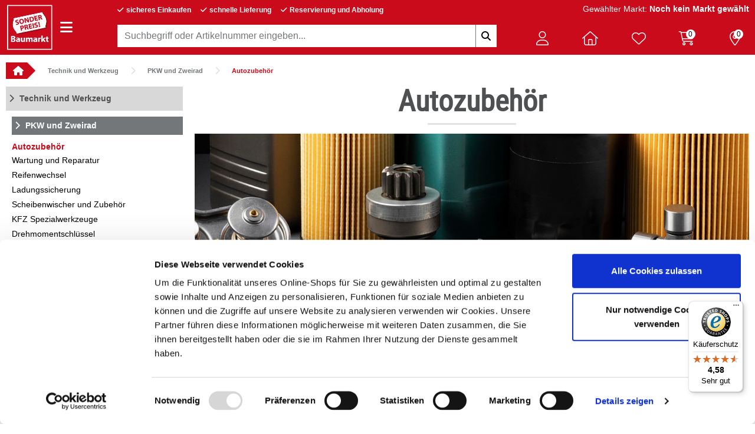

--- FILE ---
content_type: text/css
request_url: https://www.sonderpreis-baumarkt.de/on/demandware.static/-/Sites-spb_sf/de_DE/v1768999844297/eigene-css/hotspot.css
body_size: 350
content:
/* Generated by less 3.11.1 */
.hotspot-wrapper {
  position: relative;
}
.hotspot-wrapper .hotspot-img {
  position: relative;
}
.hotspot-wrapper .hotspot-img a {
  position: absolute;
  top: 0;
  bottom: 0;
  left: 0;
  right: 0;
  z-index: 2;
  display: block;
  height: 100%;
  width: 100%;
}
.hotspot-wrapper .hotspot-img img {
  position: relative;
  width: 100%;
  height: auto;
  z-index: 1;
}
.hotspot-wrapper .hotspot-point-wrapper {
  position: absolute;
}
.hotspot-wrapper .hotspot-point-wrapper .hotspot-point-link {
  background: rgba(201, 11, 28, 0.8);
  width: 30px;
  height: 30px;
  border: 1px solid #fff;
  display: block;
  border-radius: 100%;
  position: relative;
  z-index: 3;
}
.hotspot-wrapper .hotspot-point-wrapper .hotspot-point-link .hotspot-point {
  background: #fff;
  width: 10px;
  height: 10px;
  border-radius: 100%;
  display: block;
  margin: 9px;
}
.hotspot-wrapper .hotspot-point-wrapper .hotspot-point-link.black {
  background: rgba(0, 0, 0, 0.3);
  border: 1px solid #2d2d2b;
}
.hotspot-wrapper .hotspot-point-wrapper .hotspot-point-link.black .hotspot-point {
  background: #2d2d2b;
}
.hotspot-wrapper .hotspot-point-wrapper .hotspot-point-content {
  display: none;
  position: absolute;
  background: #ffffff;
  width: auto;
  min-width: 200px;
  border-radius: 5px;
  padding: 10px 20px;
  transition: all 0.2s ease-in-out 0.2s;
  opacity: 0;
  z-index: 4;
}
.hotspot-wrapper .hotspot-point-wrapper .hotspot-point-content .hover-text p {
  font-size: 100%;
  font-weight: normal;
  text-align: center;
}
.hotspot-wrapper .hotspot-point-wrapper .hotspot-point-content .hover-text p.h3 {
  padding-bottom: 10px;
  text-transform: uppercase;
  font-weight: bold;
  font-size: 120%;
}
.hotspot-wrapper .hotspot-point-wrapper .hotspot-point-content .hover-text p.preis {
  color: #c90b1c;
  padding-top: 10px;
  font-weight: bold;
  font-family: 'Roboto', Arial, "sans-serif";
  font-size: 150%;
}
.hotspot-wrapper .hotspot-point-wrapper .hotspot-point-content .hover-text p.preis sup {
  top: -5px;
}
.hotspot-wrapper .hotspot-point-wrapper:hover .hotspot-point-link,
.hotspot-wrapper .hotspot-point-wrapper:focus .hotspot-point-link {
  width: 30px;
  height: 30px;
  border-width: 3px;
}
.hotspot-wrapper .hotspot-point-wrapper:hover .hotspot-point-link .hotspot-point,
.hotspot-wrapper .hotspot-point-wrapper:focus .hotspot-point-link .hotspot-point {
  width: 7px;
  height: 7px;
  margin: 9px;
}
.hotspot-wrapper .hotspot-point-wrapper:hover .hotspot-point-content,
.hotspot-wrapper .hotspot-point-wrapper:focus .hotspot-point-content {
  display: block;
  transition: all 0.2s ease-in-out 0.2s;
  animation-name: imageVisibility;
  animation-duration: 1s;
  opacity: 1;
}
.hotspot-wrapper a {
  text-decoration: none;
}


--- FILE ---
content_type: text/css
request_url: https://www.sonderpreis-baumarkt.de/on/demandware.static/Sites-SPB-DE-Site/-/de_DE/v1768999844297/css/search.css
body_size: 3170
content:
.noUi-target,.noUi-target *{-webkit-touch-callout:none;-webkit-tap-highlight-color:rgba(0, 0, 0, 0);-webkit-user-select:none;-ms-touch-action:none;touch-action:none;-ms-user-select:none;-moz-user-select:none;user-select:none;-webkit-box-sizing:border-box;box-sizing:border-box}.noUi-target{position:relative}.noUi-base,.noUi-connects{width:100%;height:100%;position:relative;z-index:1}.noUi-connects{overflow:hidden;z-index:0}.noUi-connect,.noUi-origin{will-change:transform;position:absolute;z-index:1;top:0;right:0;height:100%;width:100%;-ms-transform-origin:0 0;-webkit-transform-origin:0 0;-webkit-transform-style:preserve-3d;transform-origin:0 0;-webkit-transform-style:flat;transform-style:flat}.noUi-txt-dir-rtl.noUi-horizontal .noUi-origin{left:0;right:auto}.noUi-vertical .noUi-origin{top:-100%;width:0}.noUi-horizontal .noUi-origin{height:0}.noUi-handle{-webkit-backface-visibility:hidden;backface-visibility:hidden;position:absolute}.noUi-touch-area{height:100%;width:100%}.noUi-state-tap .noUi-connect,.noUi-state-tap .noUi-origin{-webkit-transition:transform .3s;-webkit-transition:-webkit-transform .3s;transition:-webkit-transform .3s;transition:transform .3s;transition:transform .3s, -webkit-transform .3s}.noUi-state-drag *{cursor:inherit !important}.noUi-horizontal{height:18px}.noUi-horizontal .noUi-handle{width:34px;height:28px;right:-17px;top:-6px}.noUi-vertical{width:18px}.noUi-vertical .noUi-handle{width:28px;height:34px;right:-6px;bottom:-17px}.noUi-txt-dir-rtl.noUi-horizontal .noUi-handle{left:-17px;right:auto}.noUi-target{background:#fafafa;border-radius:4px;border:1px solid #d3d3d3;-webkit-box-shadow:inset 0 1px 1px #f0f0f0,0 3px 6px -5px #bbb;box-shadow:inset 0 1px 1px #f0f0f0,0 3px 6px -5px #bbb}.noUi-connects{border-radius:3px}.noUi-connect{background:#3fb8af}.noUi-draggable{cursor:ew-resize}.noUi-vertical .noUi-draggable{cursor:ns-resize}.noUi-handle{border:1px solid #d9d9d9;border-radius:3px;background:#fff;cursor:default;-webkit-box-shadow:inset 0 0 1px #fff,inset 0 1px 7px #ebebeb,0 3px 6px -3px #bbb;box-shadow:inset 0 0 1px #fff,inset 0 1px 7px #ebebeb,0 3px 6px -3px #bbb}.noUi-active{-webkit-box-shadow:inset 0 0 1px #fff,inset 0 1px 7px #ddd,0 3px 6px -3px #bbb;box-shadow:inset 0 0 1px #fff,inset 0 1px 7px #ddd,0 3px 6px -3px #bbb}.noUi-handle:before,.noUi-handle:after{content:"";display:block;position:absolute;height:14px;width:1px;background:#e8e7e6;left:14px;top:6px}.noUi-handle:after{left:17px}.noUi-vertical .noUi-handle:before,.noUi-vertical .noUi-handle:after{width:14px;height:1px;left:6px;top:14px}.noUi-vertical .noUi-handle:after{top:17px}[disabled] .noUi-connect{background:#b8b8b8}[disabled].noUi-target,[disabled].noUi-handle,[disabled] .noUi-handle{cursor:not-allowed}.noUi-pips,.noUi-pips *{-webkit-box-sizing:border-box;box-sizing:border-box}.noUi-pips{position:absolute;color:#999}.noUi-value{position:absolute;white-space:nowrap;text-align:center}.noUi-value-sub{color:#ccc;font-size:10px}.noUi-marker{position:absolute;background:#ccc}.noUi-marker-sub{background:#aaa}.noUi-marker-large{background:#aaa}.noUi-pips-horizontal{padding:10px 0;height:80px;top:100%;left:0;width:100%}.noUi-value-horizontal{-webkit-transform:translate(-50%, 50%);transform:translate(-50%, 50%)}.noUi-rtl .noUi-value-horizontal{-webkit-transform:translate(50%, 50%);transform:translate(50%, 50%)}.noUi-marker-horizontal.noUi-marker{margin-left:-1px;width:2px;height:5px}.noUi-marker-horizontal.noUi-marker-sub{height:10px}.noUi-marker-horizontal.noUi-marker-large{height:15px}.noUi-pips-vertical{padding:0 10px;height:100%;top:0;left:100%}.noUi-value-vertical{-webkit-transform:translate(0, -50%);transform:translate(0, -50%);padding-left:25px}.noUi-rtl .noUi-value-vertical{-webkit-transform:translate(0, 50%);transform:translate(0, 50%)}.noUi-marker-vertical.noUi-marker{width:5px;height:2px;margin-top:-1px}.noUi-marker-vertical.noUi-marker-sub{width:10px}.noUi-marker-vertical.noUi-marker-large{width:15px}.noUi-tooltip{display:block;position:absolute;border:1px solid #d9d9d9;border-radius:3px;background:#fff;color:#000;padding:5px;text-align:center;white-space:nowrap}.noUi-horizontal .noUi-tooltip{-webkit-transform:translate(-50%, 0);transform:translate(-50%, 0);left:50%;bottom:120%}.noUi-vertical .noUi-tooltip{-webkit-transform:translate(0, -50%);transform:translate(0, -50%);top:50%;right:120%}.noUi-horizontal .noUi-origin>.noUi-tooltip{-webkit-transform:translate(50%, 0);transform:translate(50%, 0);left:auto;bottom:10px}.noUi-vertical .noUi-origin>.noUi-tooltip{-webkit-transform:translate(0, -18px);transform:translate(0, -18px);top:auto;right:28px}.price-slider-label{padding-top:1rem;color:#4e5052;font-weight:600;text-align:center}.price-slider-container{padding:1rem 1.85rem .625rem}.price-slider-container .noUi-connect{background:#ca0a1c}.search-results .category-headline{text-align:center;color:#4e5052;display:block;width:auto;position:relative;margin:0 auto;padding-bottom:15px;margin-bottom:15px;line-height:100%;font-weight:bold;font-size:3.125rem;font-family:"Roboto Condensed",sans-serif}@media(max-width: 991.98px){.search-results .category-headline{font-size:2.188rem}}.search-results .category-headline::after{position:absolute;content:"";bottom:0;left:0;right:0;z-index:2;background:#e2e2e2;height:.188rem;display:block;margin:0 auto;line-height:1.75rem;width:9.375rem}.search-results .category-banner{font-size:.875rem}.search-results .category-banner p{margin:0}.search-results .category-banner a:hover{text-decoration:none}.search-results .category-banner .hotspot-wrapper{padding:0 0 .875rem}.search-results .category-tile{position:relative;display:-webkit-box;display:-ms-flexbox;display:flex;-webkit-box-orient:vertical;-webkit-box-direction:normal;-ms-flex-direction:column;flex-direction:column;height:23.75rem;padding:.625rem;margin:.625rem 0;border:.125rem solid #fff;border-radius:.188rem;-webkit-box-shadow:0 0 .313rem rgba(0,0,0,.3);box-shadow:0 0 .313rem rgba(0,0,0,.3)}.search-results .category-tile__image{height:11.25rem;display:-webkit-box;display:-ms-flexbox;display:flex;-webkit-box-align:center;-ms-flex-align:center;align-items:center;-webkit-box-pack:center;-ms-flex-pack:center;justify-content:center;margin-bottom:.625rem}.search-results .category-tile__image img{width:auto;height:100%;max-width:100%}.search-results .category-tile__text{font-size:.875rem;color:#4e5052}.search-results .category-tile__headline{display:-webkit-inline-box;display:-ms-inline-flexbox;display:inline-flex;margin-bottom:.75rem;font-size:1rem;font-weight:bold;color:#000}.search-results .category-tile__headline:hover{text-decoration:none}.search-results .category-tile__subcategories{display:-webkit-box;display:-ms-flexbox;display:flex;-webkit-box-orient:vertical;-webkit-box-direction:normal;-ms-flex-direction:column;flex-direction:column}.search-results .category-tile__link{display:-webkit-inline-box;display:-ms-inline-flexbox;display:inline-flex;border-top:1px solid #f2f2f2;color:#4e5052;-webkit-transition:all .2s ease-in-out .2s;transition:all .2s ease-in-out .2s}.search-results .category-tile__link:hover{padding-left:.5rem;font-weight:bold;color:#ca0a1c;background-color:#f2f2f2;text-decoration:none}.search-results .category-tile__btn-more{width:5.625rem;position:relative;display:-webkit-inline-box;display:-ms-inline-flexbox;display:inline-flex;-webkit-box-align:center;-ms-flex-align:center;align-items:center;-webkit-box-pack:justify;-ms-flex-pack:justify;justify-content:space-between;margin-left:auto;font-weight:bold;-webkit-transition:all .2s ease-in-out .2s;transition:all .2s ease-in-out .2s;border-radius:.188rem}.search-results .category-tile__btn-more i{font-size:1rem}.search-results .category-list-item{position:relative;width:100%;display:-webkit-inline-box;display:-ms-inline-flexbox;display:inline-flex;-webkit-box-align:center;-ms-flex-align:center;align-items:center;padding:.313rem;border:.125rem solid #f2f2f2;border-radius:.188rem;font-size:.875rem;font-weight:bold}.search-results .category-list-item:hover,.search-results .category-list-item:active{text-decoration:none;color:#c90b1c}.search-results .category-list-item:not(.collapsed) i{-webkit-transform:rotate(90deg);transform:rotate(90deg)}.search-results .category-list-item__image{display:inline-block;width:1.875rem;height:auto;margin-right:1rem}.search-results .category-list-item i{margin:0 .2rem 0 auto;font-size:1.25rem;color:#c90b1c;-webkit-transition:.2s ease-in-out;transition:.2s ease-in-out}.search-results .subcategory-container{padding:1.25rem;border:.125rem solid #f2f2f2;border-top:0}.search-results .subcategory-container .subcategory-list{padding:.875rem;margin:0;list-style:none}.search-results .subcategory-container .category-list-headline{text-decoration:underline;font-weight:bold}.search-results .subcategory-container .subcategory-list-item{display:block;padding:.625rem;border-bottom:2px dotted #f2f2f2;font-size:.875rem;font-weight:bold}.search-results .subcategory-container .subcategory-list-item:hover,.search-results .subcategory-container .subcategory-list-item:active{text-decoration:none;color:#c90b1c}.search-results aside{overflow:hidden}.search-results .refinement-bar{overflow:auto;display:block}.search-results .refinement-bar ul{padding-left:0}@media(max-width: 991.98px){.search-results .refinement-bar{position:fixed;left:0;top:0;width:50%;min-width:18rem;height:100%;z-index:200;background:#f5f5f8;-webkit-transition:.5s cubic-bezier(0, 1, 0.5, 1);transition:.5s cubic-bezier(0, 1, 0.5, 1);-webkit-transform:translateX(-101%);transform:translateX(-101%)}.search-results .refinement-bar.show{display:block;-webkit-transform:translateX(0%);transform:translateX(0%)}}.search-results .header-bar{display:-webkit-box;display:-ms-flexbox;display:flex;-webkit-box-pack:justify;-ms-flex-pack:justify;justify-content:space-between;-webkit-box-align:center;-ms-flex-align:center;align-items:center;color:#fff;padding:.625rem;background-color:#737779;font-size:.875rem}.search-results .refinements{padding:.625rem;border:1px solid #e2e2e2;margin-bottom:1rem;border-radius:.188rem;background:#f5f5f8;font-size:.875rem}.search-results .refinements .filter-collapse-btn{display:-webkit-box;display:-ms-flexbox;display:flex;-webkit-box-align:center;-ms-flex-align:center;align-items:center;width:100%;background-image:-webkit-gradient(linear, left top, left bottom, from(#f52c3f), to(#c90b1c));background-image:linear-gradient(to bottom, #f52c3f 0%, #c90b1c 100%);color:#fff;font-weight:bold}.search-results .refinements .filter-collapse-btn.collapsed{color:#000;background:#e2e2e2;background-image:none}.search-results .refinements .filter-collapse-btn .fa-chevron-up{margin-left:auto}.search-results .refinements .filter-collapse-btn.collapsed .fa-chevron-up{-webkit-transform:rotate(180deg);transform:rotate(180deg)}@media(min-width: 992px){.search-results .refinements .refinements-accordion{margin-top:1rem}}.search-results .refinements .secondary-refinements-accordion{margin-top:1rem}@media(min-width: 992px){.search-results .refinements .secondary-refinements-accordion{max-height:35rem;overflow-y:hidden}}.search-results .refinements .secondary-refinements-accordion.show{overflow-y:auto}.search-results .refinements .refinement-container{border:1px solid #e2e2e2;margin-bottom:.625rem;border-radius:.188rem;background-color:#fff}.search-results .refinements .refinement-container.refinement-maker-products .refinement-header{display:none}.search-results .refinements .refinement-container:hover,.search-results .refinements .refinement-container.active{border-color:#ca0a1c}.search-results .refinements .refinement-container:hover .refinement-title,.search-results .refinements .refinement-container.active .refinement-title{color:#ca0a1c}.search-results .refinements .refinement-title{display:-webkit-box;display:-ms-flexbox;display:flex;-webkit-box-align:center;-ms-flex-align:center;align-items:center;-webkit-box-pack:justify;-ms-flex-pack:justify;justify-content:space-between;padding:.625rem;color:#000;font-size:.875rem;font-weight:700}.search-results .refinements .refinement-title.collapsed .fa-chevron-up{-webkit-transform:rotate(180deg);transform:rotate(180deg)}.search-results .refinements .refinement-content{max-height:13rem;overflow-y:hidden}.search-results .refinements .refinement-content.show{overflow-y:auto}.search-results .refinements .refinement-content>.values{padding:.625rem}.search-results .refinements .refinement-content>.values>li{margin-left:0}.search-results .refinements ul{overflow:auto;margin:0}.search-results .refinements ul li button{padding:.25rem 0;border:none;margin:0;color:var(--skin-link-color-1);background-color:rgba(0,0,0,0);font-weight:bold;text-align:left}.search-results .refinements ul li button:hover{color:#c90b1c}.search-results .refinements ul li button.disabled{opacity:.3}.search-results .refinements li{list-style-type:none;padding-left:0}.search-results .refinements li.color-attribute{display:inline-block;padding-left:0}.search-results .refinements li.color-attribute button{padding:0}.search-results .refinements li.disabled{display:none}.search-results .secondary-bar{padding:.5rem 0;overflow:auto}.search-results .disabled{pointer-events:none}.search-results .search-result-count{width:100%;margin:2.5rem 0;text-align:center;font-size:1.625rem;line-height:1.75rem;color:#4e5052}.search-results .refinement-category li{margin-left:.938em;display:block}.search-results .refinement-category>ul>li{margin-left:0}.search-results .search-keywords{font-weight:bold}.search-results .filter-bar ul{display:-webkit-box;display:-ms-flexbox;display:flex;-ms-flex-wrap:wrap;flex-wrap:wrap;padding-left:10px;margin:0}.search-results .filter-bar li{list-style:none;margin:0 .625em .5rem 0}.search-results .filter-bar li.filter-value{display:-webkit-box;display:-ms-flexbox;display:flex;-webkit-box-align:center;-ms-flex-align:center;align-items:center}.search-results .filter-bar li.filter-value button{display:-webkit-box;display:-ms-flexbox;display:flex;-webkit-box-align:center;-ms-flex-align:center;align-items:center;gap:.5rem;border:1px solid #c90b1c;border-radius:3px;padding:.3125rem .5rem;color:#c90b1c;font-size:.875rem;line-height:1}@media(max-width: 543.98px){.search-results .tab-content{padding-left:0;padding-right:0}}.search-results .search-tips{text-align:left;margin-top:1.875rem}.search-results .show-more,.search-results .show-more-content{padding:1rem}.search-results .search-nav{margin-bottom:1em;border-bottom:.063em solid #ccc}.search-results .search-nav .nav-tabs-wrapper{padding:0}@media(max-width: 543.98px){.search-results .search-nav .nav-tabs-wrapper{width:100%}}.search-results .search-nav .nav-tabs-wrapper .nav-tabs{border-bottom:0 none}.search-results .search-nav .nav-link:focus{background-color:#f9f9f9}.search-results .product-options .quantity{position:absolute;bottom:0;right:0}.search-results .search-results .tab-content{-webkit-box-flex:1;-ms-flex-positive:1;flex-grow:1}.search-results .product-grid .product-tiles-wrapper{display:-webkit-box;display:-ms-flexbox;display:flex;-ms-flex-wrap:wrap;flex-wrap:wrap;width:100%}.search-results .sort-bar{border-radius:.188rem;margin:0 0 1.25rem;padding:.875rem;border:1px solid #e2e2e2;background:#f5f5f8}.search-results .sort-bar:has(.sort-container.d-none){display:none}.search-results .sort-bar .sort-container{display:-webkit-box;display:-ms-flexbox;display:flex;-webkit-box-pack:end;-ms-flex-pack:end;justify-content:end;-webkit-box-align:center;-ms-flex-align:center;align-items:center}.search-results .sort-bar .sort-label{margin-right:.625rem;font-size:.75rem;font-weight:700}.search-results .sort-bar .sort-order{width:20%}@media(max-width: 991.98px){.search-results .sort-bar .sort-order{width:100%}}.search-results .category-navigation-list,.search-results .sub-categories{list-style:none;padding:0;font-size:.875rem}.search-results .category-navigation-list a,.search-results .sub-categories a{display:block;text-decoration:none}.search-results .category-navigation-list i,.search-results .sub-categories i{display:none;margin-right:.325rem;font-weight:bold}.search-results .category-navigation-list .main,.search-results .category-navigation-list .secondary,.search-results .sub-categories .main,.search-results .sub-categories .secondary{color:#fff;margin-bottom:.625rem;font-weight:bold}.search-results .category-navigation-list .main:hover,.search-results .category-navigation-list .secondary:hover,.search-results .sub-categories .main:hover,.search-results .sub-categories .secondary:hover{background-color:#4e5052;color:#fff}.search-results .category-navigation-list .main i,.search-results .category-navigation-list .secondary i,.search-results .sub-categories .main i,.search-results .sub-categories .secondary i{display:inline}.search-results .category-navigation-list .main,.search-results .sub-categories .main{color:#4e5052;padding:.625rem .3125rem;background-color:#d8d8d8}.search-results .category-navigation-list .secondary,.search-results .sub-categories .secondary{padding:.3125rem;background-color:#737779}.search-results .category-navigation-list .active,.search-results .sub-categories .active{font-weight:bold;color:#c90b1c}.search-results .category-navigation-list .sub-categories .subcategory,.search-results .sub-categories .sub-categories .subcategory{padding:.125rem 0}.search-results .category-navigation-list .sub-categories .subcategory:hover,.search-results .sub-categories .sub-categories .subcategory:hover{color:#c90b1c}.search-results .category-navigation-list .active,.search-results .category-navigation-list .secondary,.search-results .category-navigation-list .sub-categories,.search-results .sub-categories .active,.search-results .sub-categories .secondary,.search-results .sub-categories .sub-categories{margin-left:.625rem}

--- FILE ---
content_type: text/javascript
request_url: https://widgets.trustedshops.com/js/XA920A86A39B901459C108C7D918F1054.js
body_size: 1432
content:
((e,t)=>{const r={shopInfo:{tsId:"XA920A86A39B901459C108C7D918F1054",name:"sonderpreis-baumarkt.de",url:"www.sonderpreis-baumarkt.de",language:"de",targetMarket:"DEU",ratingVariant:"WIDGET",eTrustedIds:{accountId:"acc-2f919c2b-8d1c-456f-92ed-586b41fac11b",channelId:"chl-e7f9d4be-115a-4b88-9079-8e14ba7f5a46"},buyerProtection:{certificateType:"CLASSIC",certificateState:"PRODUCTION",mainProtectionCurrency:"EUR",classicProtectionAmount:100,maxProtectionDuration:30,plusProtectionAmount:2e4,basicProtectionAmount:100,firstCertified:"2016-08-01 00:00:00"},reviewSystem:{rating:{averageRating:4.58,averageRatingCount:6046,overallRatingCount:33941,distribution:{oneStar:224,twoStars:84,threeStars:192,fourStars:983,fiveStars:4563}},reviews:[{average:5,buyerStatement:"Guter und durch das Wochenangebot preiswerter Schlitten. Sehr schnelle Lieferung. Das hat für große Freude gesorgt.",rawChangeDate:"2026-01-20T21:04:48.000Z",changeDate:"20.1.2026",transactionDate:"6.1.2026"},{average:5,buyerStatement:"Kauf bis Lieferung ging zügig und Problemlos",rawChangeDate:"2026-01-20T19:26:55.000Z",changeDate:"20.1.2026"},{average:5,buyerStatement:"Superschnelle Abwicklung und Lieferung, top",rawChangeDate:"2026-01-20T16:32:01.000Z",changeDate:"20.1.2026",transactionDate:"3.1.2026"}]},features:["GUARANTEE_RECOG_CLASSIC_INTEGRATION","SHOP_CONSUMER_MEMBERSHIP","INDIVIDUAL_REVIEW_FORM","DISABLE_REVIEWREQUEST_SENDING","MARS_EVENTS","MARS_REVIEWS","MARS_QUESTIONNAIRE","MARS_PUBLIC_QUESTIONNAIRE","PRODUCT_REVIEWS"],consentManagementType:"OFF",urls:{profileUrl:"https://www.trustedshops.de/bewertung/info_XA920A86A39B901459C108C7D918F1054.html",profileUrlLegalSection:"https://www.trustedshops.de/bewertung/info_XA920A86A39B901459C108C7D918F1054.html#legal-info",reviewLegalUrl:"https://help.etrusted.com/hc/de/articles/23970864566162"},contractStartDate:"2016-07-18 00:00:00",shopkeeper:{name:"FISHBULL Franz Fischer SE & Co. KG",street:"Liebigstr. 7",country:"DE",city:"Neustadt b. Coburg",zip:"96465"},displayVariant:"full",variant:"full",twoLetterCountryCode:"DE"},"process.env":{STAGE:"prod"},externalConfig:{trustbadgeScriptUrl:"https://widgets.trustedshops.com/assets/trustbadge.js",cdnDomain:"widgets.trustedshops.com"},elementIdSuffix:"-98e3dadd90eb493088abdc5597a70810",buildTimestamp:"2026-01-21T05:20:46.290Z",buildStage:"prod"},a=r=>{const{trustbadgeScriptUrl:a}=r.externalConfig;let n=t.querySelector(`script[src="${a}"]`);n&&t.body.removeChild(n),n=t.createElement("script"),n.src=a,n.charset="utf-8",n.setAttribute("data-type","trustbadge-business-logic"),n.onerror=()=>{throw new Error(`The Trustbadge script could not be loaded from ${a}. Have you maybe selected an invalid TSID?`)},n.onload=()=>{e.trustbadge?.load(r)},t.body.appendChild(n)};"complete"===t.readyState?a(r):e.addEventListener("load",(()=>{a(r)}))})(window,document);

--- FILE ---
content_type: text/javascript
request_url: https://www.sonderpreis-baumarkt.de/on/demandware.static/Sites-SPB-DE-Site/-/de_DE/v1768999844297/js/search.js
body_size: 17051
content:
!function(t){var e={};function n(r){if(e[r])return e[r].exports;var o=e[r]={i:r,l:!1,exports:{}};return t[r].call(o.exports,o,o.exports,n),o.l=!0,o.exports}n.m=t,n.c=e,n.d=function(t,e,r){n.o(t,e)||Object.defineProperty(t,e,{enumerable:!0,get:r})},n.r=function(t){"undefined"!=typeof Symbol&&Symbol.toStringTag&&Object.defineProperty(t,Symbol.toStringTag,{value:"Module"}),Object.defineProperty(t,"__esModule",{value:!0})},n.t=function(t,e){if(1&e&&(t=n(t)),8&e)return t;if(4&e&&"object"==typeof t&&t&&t.__esModule)return t;var r=Object.create(null);if(n.r(r),Object.defineProperty(r,"default",{enumerable:!0,value:t}),2&e&&"string"!=typeof t)for(var o in t)n.d(r,o,function(e){return t[e]}.bind(null,o));return r},n.n=function(t){var e=t&&t.__esModule?function(){return t.default}:function(){return t};return n.d(e,"a",e),e},n.o=function(t,e){return Object.prototype.hasOwnProperty.call(t,e)},n.p="",n(n.s=134)}({103:function(t,e,n){var r=n(33);t.exports={addToCart:r.addToCart}},105:function(t,e,n){var r=n(106),o=n(26);function a(t,e,n){var r=t,o=r.indexOf("#"),a=-1===o?"":r.substr(o);r=-1===o?r:r.substr(0,o);var i=new RegExp(`([?&])${e}=.*?(&|$)`,"i"),s=-1!==r.indexOf("?")?"&":"?";return n?r=r.match(i)?r.replace(i,`$1${e}=${n}$2`):`${r+s+e}=${n}`:("?"===(r=r.replace(new RegExp(`([?&]?)${e}=[^&]*`,"i"),"")).slice(-1)&&(r=r.slice(0,-1)),-1===r.indexOf("?")&&(r=r.replace(/&/,"?"))),r+a}function i(t){var e=a(t,"format","ajax");$.spinner().start(),$.ajax({url:e,data:{page:$(".grid-footer").data("page-number"),selectedUrl:t},method:"GET",success:function(t){u(t),$.spinner().stop()},error:function(t){var e;(e=t).responseJSON?e.responseJSON.redirectUrl?window.location.href=e.responseJSON.redirectUrl:e.responseJSON.errorMessage?o.addMessage(e.responseJSON.errorMessage,o.MESSAGE_TYPE_DANGER):e.responseJSON.message&&o.addMessage(e.responseJSON.message,o.MESSAGE_TYPE_DANGER):o.addMessage("",o.MESSAGE_TYPE_DANGER),$.spinner().stop()}})}function s(){var t=$(".price-slider");if(t.length>0){var e=t[0],n=$(e).parents(".price-slider-container").find(".price-slider-label"),o=t.data("start"),s=t.data("range"),l=t.data("format"),c={start:o,range:s,connect:!0,step:1,margin:1,format:{to:function(t){return Number.parseInt(t,10).toFixed(0)},from:function(t){return Number.parseInt(t,10).toFixed(0)}},handleAttributes:[{"aria-label":t.data("label-min")||"Minimum price"},{"aria-label":t.data("label-max")||"Maximum price"}]};void 0===e.noUiSlider?(r.create(e,c),e.noUiSlider.on("update",(function(t){var e=l.replace(/\d+[,.]\d{2,}/g,Number.parseInt(t[0],10)),r=l.replace(/\d+[,.]\d{2,}/g,Number.parseInt(t[1],10));n.text(`${e} - ${r}`)})),e.noUiSlider.on("change",(function(t,e,n,r,o,s){var l=$(s.target).data("href");l=a(l,"pmin",t[0]),i(l=a(l,"pmax",t[1]))}))):e.noUiSlider.updateOptions(c)}}function l(t,e){var n=t.find(e);$(e).empty().html(n.html())}function c(t){$(".refinement.active").each((function(){$(this).removeClass("active");var e=t.find("."+$(this)[0].className.replace(/ /g,"."));e.addClass("active"),e.find("button.title").attr("aria-expanded","true")})),l(t,".refinements"),s()}function u(t){var e=$(t),n=e.data("results"),r=e.data("error-msg"),a={".refinements":c};n>0?([".grid-header",".header-bar",".header.page-title",".category-content",".product-grid",".show-more",".filter-bar",".sort-bar"].forEach((function(t){l(e,t)})),Object.keys(a).forEach((function(t){a[t](e)}))):o.addMessage(r,o.MESSAGE_TYPE_DANGER)}function d(t,e){var n=t.data("url");$.spinner().start(),$.ajax({url:n,method:"GET",success:function(t){e.append(t),$.spinner().stop()},error:function(){$.spinner().stop()}})}t.exports={initPriceSlider:s,filter:function(){$(".container").on("click","button.filter-results",(function(){$(".refinement-bar").addClass("show"),$(".modal-background").show(),$(".refinement-bar").siblings().attr("aria-hidden",!0),$(".refinement-bar").closest(".row").siblings().attr("aria-hidden",!0),$(".refinement-bar").closest(".tab-pane.active").siblings().attr("aria-hidden",!0),$(".refinement-bar").closest(".container.search-results").siblings().attr("aria-hidden",!0),$(".refinement-bar .close").focus(),$("body").addClass("modal-open")}))},closeRefinements:function(){$("body").on("click",".refinement-bar .js-close-header, .modal-background",(function(){$(".refinement-bar").removeClass("show"),$(".modal-background").hide(),$(".refinement-bar").siblings().attr("aria-hidden",!1),$(".refinement-bar").closest(".row").siblings().attr("aria-hidden",!1),$(".refinement-bar").closest(".tab-pane.active").siblings().attr("aria-hidden",!1),$(".refinement-bar").closest(".container.search-results").siblings().attr("aria-hidden",!1),$(".btn.filter-results").focus(),$("body").removeClass("modal-open")}))},resize:function(){$(window).resize((function(){$(".refinement-bar").removeClass("show"),$(".modal-background").hide(),$(".refinement-bar").siblings().attr("aria-hidden",!1),$(".refinement-bar").closest(".row").siblings().attr("aria-hidden",!1),$(".refinement-bar").closest(".tab-pane.active").siblings().attr("aria-hidden",!1),$(".refinement-bar").closest(".container.search-results").siblings().attr("aria-hidden",!1),$("body").removeClass("modal-open")}))},sort:function(){$(".container").on("change","[name=sort-order]",(function(t){t.preventDefault(),$.spinner().start(),$(this).trigger("search:sort",this.value),$.ajax({url:this.value,data:{selectedUrl:this.value},method:"GET",success:function(t){u(t),$.spinner().stop()},error:function(){$.spinner().stop()}})}))},showMore:function(){$(".container").on("click",".show-more button",(function(t){t.stopPropagation();var e=$(this).data("url");t.preventDefault(),$.spinner().start(),$(this).trigger("search:showMore",t),$.ajax({url:e,data:{selectedUrl:e},method:"GET",success:function(t){$(".grid-footer").replaceWith(t),function(t){$("<div>").append($(t)).find(".grid-footer").data("sort-options").options.forEach((function(t){$("option."+t.id).val(t.url)}))}(t),document.querySelectorAll(".product-tile__product-link:not([data-select-item-tracking-listener]), .product-tile__image-container:not([data-select-item-tracking-listener])").forEach((function(t){t.setAttribute("data-select-item-tracking-listener","true"),t.addEventListener("click",(function(t){$.selectItemTrackingData(t,window.datalayerEvents.SELECTITEM)}))})),$.spinner().stop()},error:function(){$.spinner().stop()}})}))},applyFilter:function(){$(".container").on("click",".refinements li button:not(.link), .refinement-bar .js-reset, .filter-value button, .swatch-filter button",(function(t){t.preventDefault(),t.stopPropagation(),$.spinner().start(),$(this).trigger("search:filter",t);var e="#"+$(this).find("span").last().attr("id");$.ajax({url:$(this).data("href"),data:{page:$(".grid-footer").data("page-number"),selectedUrl:$(this).data("href")},method:"GET",success:function(t){u(t),$.spinner().stop(),$(e).parent("button").focus()},error:function(){$.spinner().stop(),$(e).parent("button").focus()}})})),$(".container").on("click",".refinements li button.link",(function(t){t.preventDefault(),t.stopPropagation();var e=$(this).data("href");window.location.href=e}))},showContentTab:function(){$(".container").on("click",".content-search",(function(){""===$("#content-search-results").html()&&d($(this),$("#content-search-results"))})),$(".container").on("click",".show-more-content button",(function(){d($(this),$("#content-search-results")),$(".show-more-content").remove()}))},highlightFilter:function(){$(".refinement-title").on("click",(function(){$(this).closest(".refinement-container").toggleClass("active")}))}}},106:function(t,e,n){"use strict";var r,o;function a(t){return"object"==typeof t&&"function"==typeof t.to}function i(t){t.parentElement.removeChild(t)}function s(t){return null!=t}function l(t){t.preventDefault()}function c(t){return"number"==typeof t&&!isNaN(t)&&isFinite(t)}function u(t,e,n){n>0&&(h(t,e),setTimeout((function(){m(t,e)}),n))}function d(t){return Math.max(Math.min(t,100),0)}function p(t){return Array.isArray(t)?t:[t]}function f(t){var e=(t=String(t)).split(".");return e.length>1?e[1].length:0}function h(t,e){t.classList&&!/\s/.test(e)?t.classList.add(e):t.className+=" "+e}function m(t,e){t.classList&&!/\s/.test(e)?t.classList.remove(e):t.className=t.className.replace(new RegExp("(^|\\b)"+e.split(" ").join("|")+"(\\b|$)","gi")," ")}function v(t){var e=void 0!==window.pageXOffset,n="CSS1Compat"===(t.compatMode||"");return{x:e?window.pageXOffset:n?t.documentElement.scrollLeft:t.body.scrollLeft,y:e?window.pageYOffset:n?t.documentElement.scrollTop:t.body.scrollTop}}function g(t,e){return 100/(e-t)}function b(t,e,n){return 100*e/(t[n+1]-t[n])}function $(t,e){for(var n=1;t>=e[n];)n+=1;return n}n.r(e),n.d(e,"PipsMode",(function(){return r})),n.d(e,"PipsType",(function(){return o})),n.d(e,"create",(function(){return X})),n.d(e,"cssClasses",(function(){return x})),function(t){t.Range="range",t.Steps="steps",t.Positions="positions",t.Count="count",t.Values="values"}(r||(r={})),function(t){t[t.None=-1]="None",t[t.NoValue=0]="NoValue",t[t.LargeValue=1]="LargeValue",t[t.SmallValue=2]="SmallValue"}(o||(o={}));var S=function(){function t(t,e,n){var r;this.xPct=[],this.xVal=[],this.xSteps=[],this.xNumSteps=[],this.xHighestCompleteStep=[],this.xSteps=[n||!1],this.xNumSteps=[!1],this.snap=e;var o=[];for(Object.keys(t).forEach((function(e){o.push([p(t[e]),e])})),o.sort((function(t,e){return t[0][0]-e[0][0]})),r=0;r<o.length;r++)this.handleEntryPoint(o[r][1],o[r][0]);for(this.xNumSteps=this.xSteps.slice(0),r=0;r<this.xNumSteps.length;r++)this.handleStepPoint(r,this.xNumSteps[r])}return t.prototype.getDistance=function(t){for(var e=[],n=0;n<this.xNumSteps.length-1;n++)e[n]=b(this.xVal,t,n);return e},t.prototype.getAbsoluteDistance=function(t,e,n){var r,o=0;if(t<this.xPct[this.xPct.length-1])for(;t>this.xPct[o+1];)o++;else t===this.xPct[this.xPct.length-1]&&(o=this.xPct.length-2);n||t!==this.xPct[o+1]||o++,null===e&&(e=[]);var a=1,i=e[o],s=0,l=0,c=0,u=0;for(r=n?(t-this.xPct[o])/(this.xPct[o+1]-this.xPct[o]):(this.xPct[o+1]-t)/(this.xPct[o+1]-this.xPct[o]);i>0;)s=this.xPct[o+1+u]-this.xPct[o+u],e[o+u]*a+100-100*r>100?(l=s*r,a=(i-100*r)/e[o+u],r=1):(l=e[o+u]*s/100*a,a=0),n?(c-=l,this.xPct.length+u>=1&&u--):(c+=l,this.xPct.length-u>=1&&u++),i=e[o+u]*a;return t+c},t.prototype.toStepping=function(t){return function(t,e,n){if(n>=t.slice(-1)[0])return 100;var r=$(n,t),o=t[r-1],a=t[r],i=e[r-1],s=e[r];return i+function(t,e){return b(t,t[0]<0?e+Math.abs(t[0]):e-t[0],0)}([o,a],n)/g(i,s)}(this.xVal,this.xPct,t)},t.prototype.fromStepping=function(t){return function(t,e,n){if(n>=100)return t.slice(-1)[0];var r=$(n,e),o=t[r-1],a=t[r],i=e[r-1];return function(t,e){return e*(t[1]-t[0])/100+t[0]}([o,a],(n-i)*g(i,e[r]))}(this.xVal,this.xPct,t)},t.prototype.getStep=function(t){return function(t,e,n,r){if(100===r)return r;var o=$(r,t),a=t[o-1],i=t[o];return n?r-a>(i-a)/2?i:a:e[o-1]?t[o-1]+function(t,e){return Math.round(t/e)*e}(r-t[o-1],e[o-1]):r}(this.xPct,this.xSteps,this.snap,t)},t.prototype.getDefaultStep=function(t,e,n){var r=$(t,this.xPct);return(100===t||e&&t===this.xPct[r-1])&&(r=Math.max(r-1,1)),(this.xVal[r]-this.xVal[r-1])/n},t.prototype.getNearbySteps=function(t){var e=$(t,this.xPct);return{stepBefore:{startValue:this.xVal[e-2],step:this.xNumSteps[e-2],highestStep:this.xHighestCompleteStep[e-2]},thisStep:{startValue:this.xVal[e-1],step:this.xNumSteps[e-1],highestStep:this.xHighestCompleteStep[e-1]},stepAfter:{startValue:this.xVal[e],step:this.xNumSteps[e],highestStep:this.xHighestCompleteStep[e]}}},t.prototype.countStepDecimals=function(){var t=this.xNumSteps.map(f);return Math.max.apply(null,t)},t.prototype.hasNoSize=function(){return this.xVal[0]===this.xVal[this.xVal.length-1]},t.prototype.convert=function(t){return this.getStep(this.toStepping(t))},t.prototype.handleEntryPoint=function(t,e){var n;if(!c(n="min"===t?0:"max"===t?100:parseFloat(t))||!c(e[0]))throw new Error("noUiSlider: 'range' value isn't numeric.");this.xPct.push(n),this.xVal.push(e[0]);var r=Number(e[1]);n?this.xSteps.push(!isNaN(r)&&r):isNaN(r)||(this.xSteps[0]=r),this.xHighestCompleteStep.push(0)},t.prototype.handleStepPoint=function(t,e){if(e)if(this.xVal[t]!==this.xVal[t+1]){this.xSteps[t]=b([this.xVal[t],this.xVal[t+1]],e,0)/g(this.xPct[t],this.xPct[t+1]);var n=(this.xVal[t+1]-this.xVal[t])/this.xNumSteps[t],r=Math.ceil(Number(n.toFixed(3))-1),o=this.xVal[t]+this.xNumSteps[t]*r;this.xHighestCompleteStep[t]=o}else this.xSteps[t]=this.xHighestCompleteStep[t]=this.xVal[t]},t}(),y={to:function(t){return void 0===t?"":t.toFixed(2)},from:Number},x={target:"target",base:"base",origin:"origin",handle:"handle",handleLower:"handle-lower",handleUpper:"handle-upper",touchArea:"touch-area",horizontal:"horizontal",vertical:"vertical",background:"background",connect:"connect",connects:"connects",ltr:"ltr",rtl:"rtl",textDirectionLtr:"txt-dir-ltr",textDirectionRtl:"txt-dir-rtl",draggable:"draggable",drag:"state-drag",tap:"state-tap",active:"active",tooltip:"tooltip",pips:"pips",pipsHorizontal:"pips-horizontal",pipsVertical:"pips-vertical",marker:"marker",markerHorizontal:"marker-horizontal",markerVertical:"marker-vertical",markerNormal:"marker-normal",markerLarge:"marker-large",markerSub:"marker-sub",value:"value",valueHorizontal:"value-horizontal",valueVertical:"value-vertical",valueNormal:"value-normal",valueLarge:"value-large",valueSub:"value-sub"},E=".__tooltips",w=".__aria";function C(t,e){if(!c(e))throw new Error("noUiSlider: 'step' is not numeric.");t.singleStep=e}function P(t,e){if(!c(e))throw new Error("noUiSlider: 'keyboardPageMultiplier' is not numeric.");t.keyboardPageMultiplier=e}function N(t,e){if(!c(e))throw new Error("noUiSlider: 'keyboardMultiplier' is not numeric.");t.keyboardMultiplier=e}function k(t,e){if(!c(e))throw new Error("noUiSlider: 'keyboardDefaultStep' is not numeric.");t.keyboardDefaultStep=e}function M(t,e){if("object"!=typeof e||Array.isArray(e))throw new Error("noUiSlider: 'range' is not an object.");if(void 0===e.min||void 0===e.max)throw new Error("noUiSlider: Missing 'min' or 'max' in 'range'.");t.spectrum=new S(e,t.snap||!1,t.singleStep)}function A(t,e){if(e=p(e),!Array.isArray(e)||!e.length)throw new Error("noUiSlider: 'start' option is incorrect.");t.handles=e.length,t.start=e}function T(t,e){if("boolean"!=typeof e)throw new Error("noUiSlider: 'snap' option must be a boolean.");t.snap=e}function O(t,e){if("boolean"!=typeof e)throw new Error("noUiSlider: 'animate' option must be a boolean.");t.animate=e}function U(t,e){if("number"!=typeof e)throw new Error("noUiSlider: 'animationDuration' option must be a number.");t.animationDuration=e}function D(t,e){var n,r=[!1];if("lower"===e?e=[!0,!1]:"upper"===e&&(e=[!1,!0]),!0===e||!1===e){for(n=1;n<t.handles;n++)r.push(e);r.push(!1)}else{if(!Array.isArray(e)||!e.length||e.length!==t.handles+1)throw new Error("noUiSlider: 'connect' option doesn't match handle count.");r=e}t.connect=r}function V(t,e){switch(e){case"horizontal":t.ort=0;break;case"vertical":t.ort=1;break;default:throw new Error("noUiSlider: 'orientation' option is invalid.")}}function _(t,e){if(!c(e))throw new Error("noUiSlider: 'margin' option must be numeric.");0!==e&&(t.margin=t.spectrum.getDistance(e))}function j(t,e){if(!c(e))throw new Error("noUiSlider: 'limit' option must be numeric.");if(t.limit=t.spectrum.getDistance(e),!t.limit||t.handles<2)throw new Error("noUiSlider: 'limit' option is only supported on linear sliders with 2 or more handles.")}function B(t,e){var n;if(!c(e)&&!Array.isArray(e))throw new Error("noUiSlider: 'padding' option must be numeric or array of exactly 2 numbers.");if(Array.isArray(e)&&2!==e.length&&!c(e[0])&&!c(e[1]))throw new Error("noUiSlider: 'padding' option must be numeric or array of exactly 2 numbers.");if(0!==e){for(Array.isArray(e)||(e=[e,e]),t.padding=[t.spectrum.getDistance(e[0]),t.spectrum.getDistance(e[1])],n=0;n<t.spectrum.xNumSteps.length-1;n++)if(t.padding[0][n]<0||t.padding[1][n]<0)throw new Error("noUiSlider: 'padding' option must be a positive number(s).");var r=e[0]+e[1],o=t.spectrum.xVal[0];if(r/(t.spectrum.xVal[t.spectrum.xVal.length-1]-o)>1)throw new Error("noUiSlider: 'padding' option must not exceed 100% of the range.")}}function L(t,e){switch(e){case"ltr":t.dir=0;break;case"rtl":t.dir=1;break;default:throw new Error("noUiSlider: 'direction' option was not recognized.")}}function R(t,e){if("string"!=typeof e)throw new Error("noUiSlider: 'behaviour' must be a string containing options.");var n=e.indexOf("tap")>=0,r=e.indexOf("drag")>=0,o=e.indexOf("fixed")>=0,a=e.indexOf("snap")>=0,i=e.indexOf("hover")>=0,s=e.indexOf("unconstrained")>=0,l=e.indexOf("invert-connects")>=0,c=e.indexOf("drag-all")>=0,u=e.indexOf("smooth-steps")>=0;if(o){if(2!==t.handles)throw new Error("noUiSlider: 'fixed' behaviour must be used with 2 handles");_(t,t.start[1]-t.start[0])}if(l&&2!==t.handles)throw new Error("noUiSlider: 'invert-connects' behaviour must be used with 2 handles");if(s&&(t.margin||t.limit))throw new Error("noUiSlider: 'unconstrained' behaviour cannot be used with margin or limit");t.events={tap:n||a,drag:r,dragAll:c,smoothSteps:u,fixed:o,snap:a,hover:i,unconstrained:s,invertConnects:l}}function I(t,e){if(!1!==e)if(!0===e||a(e)){t.tooltips=[];for(var n=0;n<t.handles;n++)t.tooltips.push(e)}else{if((e=p(e)).length!==t.handles)throw new Error("noUiSlider: must pass a formatter for all handles.");e.forEach((function(t){if("boolean"!=typeof t&&!a(t))throw new Error("noUiSlider: 'tooltips' must be passed a formatter or 'false'.")})),t.tooltips=e}}function q(t,e){if(e.length!==t.handles)throw new Error("noUiSlider: must pass a attributes for all handles.");t.handleAttributes=e}function G(t,e){if(!a(e))throw new Error("noUiSlider: 'ariaFormat' requires 'to' method.");t.ariaFormat=e}function F(t,e){if(!function(t){return a(t)&&"function"==typeof t.from}(e))throw new Error("noUiSlider: 'format' requires 'to' and 'from' methods.");t.format=e}function z(t,e){if("boolean"!=typeof e)throw new Error("noUiSlider: 'keyboardSupport' option must be a boolean.");t.keyboardSupport=e}function H(t,e){t.documentElement=e}function Y(t,e){if("string"!=typeof e&&!1!==e)throw new Error("noUiSlider: 'cssPrefix' must be a string or `false`.");t.cssPrefix=e}function J(t,e){if("object"!=typeof e)throw new Error("noUiSlider: 'cssClasses' must be an object.");"string"==typeof t.cssPrefix?(t.cssClasses={},Object.keys(e).forEach((function(n){t.cssClasses[n]=t.cssPrefix+e[n]}))):t.cssClasses=e}function W(t){var e={margin:null,limit:null,padding:null,animate:!0,animationDuration:300,ariaFormat:y,format:y},n={step:{r:!1,t:C},keyboardPageMultiplier:{r:!1,t:P},keyboardMultiplier:{r:!1,t:N},keyboardDefaultStep:{r:!1,t:k},start:{r:!0,t:A},connect:{r:!0,t:D},direction:{r:!0,t:L},snap:{r:!1,t:T},animate:{r:!1,t:O},animationDuration:{r:!1,t:U},range:{r:!0,t:M},orientation:{r:!1,t:V},margin:{r:!1,t:_},limit:{r:!1,t:j},padding:{r:!1,t:B},behaviour:{r:!0,t:R},ariaFormat:{r:!1,t:G},format:{r:!1,t:F},tooltips:{r:!1,t:I},keyboardSupport:{r:!0,t:z},documentElement:{r:!1,t:H},cssPrefix:{r:!0,t:Y},cssClasses:{r:!0,t:J},handleAttributes:{r:!1,t:q}},r={connect:!1,direction:"ltr",behaviour:"tap",orientation:"horizontal",keyboardSupport:!0,cssPrefix:"noUi-",cssClasses:x,keyboardPageMultiplier:5,keyboardMultiplier:1,keyboardDefaultStep:10};t.format&&!t.ariaFormat&&(t.ariaFormat=t.format),Object.keys(n).forEach((function(o){if(s(t[o])||void 0!==r[o])n[o].t(e,s(t[o])?t[o]:r[o]);else if(n[o].r)throw new Error("noUiSlider: '"+o+"' is required.")})),e.pips=t.pips;var o=document.createElement("div"),a=void 0!==o.style.msTransform,i=void 0!==o.style.transform;return e.transformRule=i?"transform":a?"msTransform":"webkitTransform",e.style=[["left","top"],["right","bottom"]][e.dir][e.ort],e}function X(t,e){if(!t||!t.nodeName)throw new Error("noUiSlider: create requires a single element, got: "+t);if(t.noUiSlider)throw new Error("noUiSlider: Slider was already initialized.");var n=function(t,e,n){var a,c,f,g,b,$,S,y=window.navigator.pointerEnabled?{start:"pointerdown",move:"pointermove",end:"pointerup"}:window.navigator.msPointerEnabled?{start:"MSPointerDown",move:"MSPointerMove",end:"MSPointerUp"}:{start:"mousedown touchstart",move:"mousemove touchmove",end:"mouseup touchend"},x=window.CSS&&CSS.supports&&CSS.supports("touch-action","none")&&function(){var t=!1;try{var e=Object.defineProperty({},"passive",{get:function(){t=!0}});window.addEventListener("test",null,e)}catch(t){}return t}(),C=t,P=e.spectrum,N=[],k=[],M=[],A=0,T={},O=!1,U=t.ownerDocument,V=e.documentElement||U.documentElement,_=U.body,j="rtl"===U.dir||1===e.ort?0:100;function B(t,e){var n=U.createElement("div");return e&&h(n,e),t.appendChild(n),n}function L(t,n){var r=B(t,e.cssClasses.origin),o=B(r,e.cssClasses.handle);if(B(o,e.cssClasses.touchArea),o.setAttribute("data-handle",String(n)),e.keyboardSupport&&(o.setAttribute("tabindex","0"),o.addEventListener("keydown",(function(t){return function(t,n){if(q()||G(n))return!1;var r=["Left","Right"],o=["Down","Up"],a=["PageDown","PageUp"],i=["Home","End"];e.dir&&!e.ort?r.reverse():e.ort&&!e.dir&&(o.reverse(),a.reverse());var s,l=t.key.replace("Arrow",""),c=l===a[0],u=l===a[1],d=l===o[0]||l===r[0]||c,p=l===o[1]||l===r[1]||u,f=l===i[1];if(!(d||p||l===i[0]||f))return!0;if(t.preventDefault(),p||d){var h=d?0:1,m=xt(n)[h];if(null===m)return!1;!1===m&&(m=P.getDefaultStep(k[n],d,e.keyboardDefaultStep)),m*=u||c?e.keyboardPageMultiplier:e.keyboardMultiplier,m=Math.max(m,1e-7),m*=d?-1:1,s=N[n]+m}else s=f?e.spectrum.xVal[e.spectrum.xVal.length-1]:e.spectrum.xVal[0];return gt(n,P.toStepping(s),!0,!0),ut("slide",n),ut("update",n),ut("change",n),ut("set",n),!1}(t,n)}))),void 0!==e.handleAttributes){var a=e.handleAttributes[n];Object.keys(a).forEach((function(t){o.setAttribute(t,a[t])}))}return o.setAttribute("role","slider"),o.setAttribute("aria-orientation",e.ort?"vertical":"horizontal"),0===n?h(o,e.cssClasses.handleLower):n===e.handles-1&&h(o,e.cssClasses.handleUpper),r.handle=o,r}function R(t,n){return!!n&&B(t,e.cssClasses.connect)}function I(t,n){return!(!e.tooltips||!e.tooltips[n])&&B(t.firstChild,e.cssClasses.tooltip)}function q(){return C.hasAttribute("disabled")}function G(t){return f[t].hasAttribute("disabled")}function F(){$&&(ct("update"+E),$.forEach((function(t){t&&i(t)})),$=null)}function z(){F(),$=f.map(I),lt("update"+E,(function(t,n,r){if($&&e.tooltips&&!1!==$[n]){var o=t[n];!0!==e.tooltips[n]&&(o=e.tooltips[n].to(r[n])),$[n].innerHTML=o}}))}function H(t,e){return t.map((function(t){return P.fromStepping(e?P.getStep(t):t)}))}function Y(t){var e,n=function(t){if(t.mode===r.Range||t.mode===r.Steps)return P.xVal;if(t.mode===r.Count){if(t.values<2)throw new Error("noUiSlider: 'values' (>= 2) required for mode 'count'.");for(var e=t.values-1,n=100/e,o=[];e--;)o[e]=e*n;return o.push(100),H(o,t.stepped)}return t.mode===r.Positions?H(t.values,t.stepped):t.mode===r.Values?t.stepped?t.values.map((function(t){return P.fromStepping(P.getStep(P.toStepping(t)))})):t.values:[]}(t),a={},i=P.xVal[0],s=P.xVal[P.xVal.length-1],l=!1,c=!1,u=0;return e=n.slice().sort((function(t,e){return t-e})),(n=e.filter((function(t){return!this[t]&&(this[t]=!0)}),{}))[0]!==i&&(n.unshift(i),l=!0),n[n.length-1]!==s&&(n.push(s),c=!0),n.forEach((function(e,i){var s,d,p,f,h,m,v,g,b,$,S=e,y=n[i+1],x=t.mode===r.Steps;for(x&&(s=P.xNumSteps[i]),s||(s=y-S),void 0===y&&(y=S),s=Math.max(s,1e-7),d=S;d<=y;d=Number((d+s).toFixed(7))){for(g=(h=(f=P.toStepping(d))-u)/(t.density||1),$=h/(b=Math.round(g)),p=1;p<=b;p+=1)a[(m=u+p*$).toFixed(5)]=[P.fromStepping(m),0];v=n.indexOf(d)>-1?o.LargeValue:x?o.SmallValue:o.NoValue,!i&&l&&d!==y&&(v=0),d===y&&c||(a[f.toFixed(5)]=[d,v]),u=f}})),a}function J(t,n,r){var a,i,s=U.createElement("div"),l=((a={})[o.None]="",a[o.NoValue]=e.cssClasses.valueNormal,a[o.LargeValue]=e.cssClasses.valueLarge,a[o.SmallValue]=e.cssClasses.valueSub,a),c=((i={})[o.None]="",i[o.NoValue]=e.cssClasses.markerNormal,i[o.LargeValue]=e.cssClasses.markerLarge,i[o.SmallValue]=e.cssClasses.markerSub,i),u=[e.cssClasses.valueHorizontal,e.cssClasses.valueVertical],d=[e.cssClasses.markerHorizontal,e.cssClasses.markerVertical];function p(t,n){var r=n===e.cssClasses.value,o=r?l:c;return n+" "+(r?u:d)[e.ort]+" "+o[t]}return h(s,e.cssClasses.pips),h(s,0===e.ort?e.cssClasses.pipsHorizontal:e.cssClasses.pipsVertical),Object.keys(t).forEach((function(a){!function(t,a,i){if((i=n?n(a,i):i)!==o.None){var l=B(s,!1);l.className=p(i,e.cssClasses.marker),l.style[e.style]=t+"%",i>o.NoValue&&((l=B(s,!1)).className=p(i,e.cssClasses.value),l.setAttribute("data-value",String(a)),l.style[e.style]=t+"%",l.innerHTML=String(r.to(a)))}}(a,t[a][0],t[a][1])})),s}function X(){b&&(i(b),b=null)}function Q(t){X();var e=Y(t),n=t.filter,r=t.format||{to:function(t){return String(Math.round(t))}};return b=C.appendChild(J(e,n,r))}function K(){var t=a.getBoundingClientRect(),n="offset"+["Width","Height"][e.ort];return 0===e.ort?t.width||a[n]:t.height||a[n]}function Z(t,n,r,o){var a=function(a){var i,s,l=function(t,e,n){var r=0===t.type.indexOf("touch"),o=0===t.type.indexOf("mouse"),a=0===t.type.indexOf("pointer"),i=0,s=0;if(0===t.type.indexOf("MSPointer")&&(a=!0),"mousedown"===t.type&&!t.buttons&&!t.touches)return!1;if(r){var l=function(e){var r=e.target;return r===n||n.contains(r)||t.composed&&t.composedPath().shift()===n};if("touchstart"===t.type){var c=Array.prototype.filter.call(t.touches,l);if(c.length>1)return!1;i=c[0].pageX,s=c[0].pageY}else{var u=Array.prototype.find.call(t.changedTouches,l);if(!u)return!1;i=u.pageX,s=u.pageY}}return e=e||v(U),(o||a)&&(i=t.clientX+e.x,s=t.clientY+e.y),t.pageOffset=e,t.points=[i,s],t.cursor=o||a,t}(a,o.pageOffset,o.target||n);return!!l&&!(q()&&!o.doNotReject)&&(i=C,s=e.cssClasses.tap,!((i.classList?i.classList.contains(s):new RegExp("\\b"+s+"\\b").test(i.className))&&!o.doNotReject)&&!(t===y.start&&void 0!==l.buttons&&l.buttons>1)&&(!o.hover||!l.buttons)&&(x||l.preventDefault(),l.calcPoint=l.points[e.ort],void r(l,o)))},i=[];return t.split(" ").forEach((function(t){n.addEventListener(t,a,!!x&&{passive:!0}),i.push([t,a])})),i}function tt(t){var n,r,o,i,s,l,c=100*(t-(n=a,r=e.ort,o=n.getBoundingClientRect(),s=(i=n.ownerDocument).documentElement,l=v(i),/webkit.*Chrome.*Mobile/i.test(navigator.userAgent)&&(l.x=0),r?o.top+l.y-s.clientTop:o.left+l.x-s.clientLeft))/K();return c=d(c),e.dir?100-c:c}function et(t,e){"mouseout"===t.type&&"HTML"===t.target.nodeName&&null===t.relatedTarget&&rt(t,e)}function nt(t,n){if(-1===navigator.appVersion.indexOf("MSIE 9")&&0===t.buttons&&0!==n.buttonsProperty)return rt(t,n);var r=(e.dir?-1:1)*(t.calcPoint-n.startCalcPoint);ft(r>0,100*r/n.baseSize,n.locations,n.handleNumbers,n.connect)}function rt(t,n){n.handle&&(m(n.handle,e.cssClasses.active),A-=1),n.listeners.forEach((function(t){V.removeEventListener(t[0],t[1])})),0===A&&(m(C,e.cssClasses.drag),vt(),t.cursor&&(_.style.cursor="",_.removeEventListener("selectstart",l))),e.events.smoothSteps&&(n.handleNumbers.forEach((function(t){gt(t,k[t],!0,!0,!1,!1)})),n.handleNumbers.forEach((function(t){ut("update",t)}))),n.handleNumbers.forEach((function(t){ut("change",t),ut("set",t),ut("end",t)}))}function ot(t,n){if(!n.handleNumbers.some(G)){var r;1===n.handleNumbers.length&&(r=f[n.handleNumbers[0]].children[0],A+=1,h(r,e.cssClasses.active)),t.stopPropagation();var o=[],a=Z(y.move,V,nt,{target:t.target,handle:r,connect:n.connect,listeners:o,startCalcPoint:t.calcPoint,baseSize:K(),pageOffset:t.pageOffset,handleNumbers:n.handleNumbers,buttonsProperty:t.buttons,locations:k.slice()}),i=Z(y.end,V,rt,{target:t.target,handle:r,listeners:o,doNotReject:!0,handleNumbers:n.handleNumbers}),s=Z("mouseout",V,et,{target:t.target,handle:r,listeners:o,doNotReject:!0,handleNumbers:n.handleNumbers});o.push.apply(o,a.concat(i,s)),t.cursor&&(_.style.cursor=getComputedStyle(t.target).cursor,f.length>1&&h(C,e.cssClasses.drag),_.addEventListener("selectstart",l,!1)),n.handleNumbers.forEach((function(t){ut("start",t)}))}}function at(t){t.stopPropagation();var n=tt(t.calcPoint),r=function(t){var e=100,n=!1;return f.forEach((function(r,o){if(!G(o)){var a=k[o],i=Math.abs(a-t);(i<e||i<=e&&t>a||100===i&&100===e)&&(n=o,e=i)}})),n}(n);!1!==r&&(e.events.snap||u(C,e.cssClasses.tap,e.animationDuration),gt(r,n,!0,!0),vt(),ut("slide",r,!0),ut("update",r,!0),e.events.snap?ot(t,{handleNumbers:[r]}):(ut("change",r,!0),ut("set",r,!0)))}function it(t){var e=tt(t.calcPoint),n=P.getStep(e),r=P.fromStepping(n);Object.keys(T).forEach((function(t){"hover"===t.split(".")[0]&&T[t].forEach((function(t){t.call(wt,r)}))}))}function st(t){t.fixed||f.forEach((function(t,e){Z(y.start,t.children[0],ot,{handleNumbers:[e]})})),t.tap&&Z(y.start,a,at,{}),t.hover&&Z(y.move,a,it,{hover:!0}),t.drag&&g.forEach((function(n,r){if(!1!==n&&0!==r&&r!==g.length-1){var o=f[r-1],a=f[r],i=[n],s=[o,a],l=[r-1,r];h(n,e.cssClasses.draggable),t.fixed&&(i.push(o.children[0]),i.push(a.children[0])),t.dragAll&&(s=f,l=M),i.forEach((function(t){Z(y.start,t,ot,{handles:s,handleNumbers:l,connect:n})}))}}))}function lt(t,e){T[t]=T[t]||[],T[t].push(e),"update"===t.split(".")[0]&&f.forEach((function(t,e){ut("update",e)}))}function ct(t){var e=t&&t.split(".")[0],n=e?t.substring(e.length):t;Object.keys(T).forEach((function(t){var r=t.split(".")[0],o=t.substring(r.length);e&&e!==r||n&&n!==o||function(t){return t===w||t===E}(o)&&n!==o||delete T[t]}))}function ut(t,n,r){Object.keys(T).forEach((function(o){var a=o.split(".")[0];t===a&&T[o].forEach((function(t){t.call(wt,N.map(e.format.to),n,N.slice(),r||!1,k.slice(),wt)}))}))}function dt(t,n,r,o,a,i,s){var l;return f.length>1&&!e.events.unconstrained&&(o&&n>0&&(l=P.getAbsoluteDistance(t[n-1],e.margin,!1),r=Math.max(r,l)),a&&n<f.length-1&&(l=P.getAbsoluteDistance(t[n+1],e.margin,!0),r=Math.min(r,l))),f.length>1&&e.limit&&(o&&n>0&&(l=P.getAbsoluteDistance(t[n-1],e.limit,!1),r=Math.min(r,l)),a&&n<f.length-1&&(l=P.getAbsoluteDistance(t[n+1],e.limit,!0),r=Math.max(r,l))),e.padding&&(0===n&&(l=P.getAbsoluteDistance(0,e.padding[0],!1),r=Math.max(r,l)),n===f.length-1&&(l=P.getAbsoluteDistance(100,e.padding[1],!0),r=Math.min(r,l))),s||(r=P.getStep(r)),!((r=d(r))===t[n]&&!i)&&r}function pt(t,n){var r=e.ort;return(r?n:t)+", "+(r?t:n)}function ft(t,n,r,o,a){var i=r.slice(),s=o[0],l=e.events.smoothSteps,c=[!t,t],u=[t,!t];o=o.slice(),t&&o.reverse(),o.length>1?o.forEach((function(t,e){var r=dt(i,t,i[t]+n,c[e],u[e],!1,l);!1===r?n=0:(n=r-i[t],i[t]=r)})):c=u=[!0];var d=!1;o.forEach((function(t,e){d=gt(t,r[t]+n,c[e],u[e],!1,l)||d})),d&&(o.forEach((function(t){ut("update",t),ut("slide",t)})),null!=a&&ut("drag",s))}function ht(t,n){return e.dir?100-t-n:t}function mt(t,n){k[t]=n,N[t]=P.fromStepping(n);var r="translate("+pt(ht(n,0)-j+"%","0")+")";if(f[t].style[e.transformRule]=r,e.events.invertConnects&&k.length>1){var o=k.every((function(t,e,n){return 0===e||t>=n[e-1]}));if(O!==!o)return O=!O,D(e,e.connect.map((function(t){return!t}))),void Et()}bt(t),bt(t+1),O&&(bt(t-1),bt(t+2))}function vt(){M.forEach((function(t){var e=k[t]>50?-1:1,n=3+(f.length+e*t);f[t].style.zIndex=String(n)}))}function gt(t,e,n,r,o,a){return o||(e=dt(k,t,e,n,r,!1,a)),!1!==e&&(mt(t,e),!0)}function bt(t){if(g[t]){var n=k.slice();O&&n.sort((function(t,e){return t-e}));var r=0,o=100;0!==t&&(r=n[t-1]),t!==g.length-1&&(o=n[t]);var a=o-r,i="translate("+pt(ht(r,a)+"%","0")+")",s="scale("+pt(a/100,"1")+")";g[t].style[e.transformRule]=i+" "+s}}function $t(t,n){return null===t||!1===t||void 0===t?k[n]:("number"==typeof t&&(t=String(t)),!1!==(t=e.format.from(t))&&(t=P.toStepping(t)),!1===t||isNaN(t)?k[n]:t)}function St(t,n,r){var o=p(t),a=void 0===k[0];n=void 0===n||n,e.animate&&!a&&u(C,e.cssClasses.tap,e.animationDuration),M.forEach((function(t){gt(t,$t(o[t],t),!0,!1,r)}));var i=1===M.length?0:1;if(a&&P.hasNoSize()&&(r=!0,k[0]=0,M.length>1)){var s=100/(M.length-1);M.forEach((function(t){k[t]=t*s}))}for(;i<M.length;++i)M.forEach((function(t){gt(t,k[t],!0,!0,r)}));vt(),M.forEach((function(t){ut("update",t),null!==o[t]&&n&&ut("set",t)}))}function yt(t){if(void 0===t&&(t=!1),t)return 1===N.length?N[0]:N.slice(0);var n=N.map(e.format.to);return 1===n.length?n[0]:n}function xt(t){var n=k[t],r=P.getNearbySteps(n),o=N[t],a=r.thisStep.step,i=null;if(e.snap)return[o-r.stepBefore.startValue||null,r.stepAfter.startValue-o||null];!1!==a&&o+a>r.stepAfter.startValue&&(a=r.stepAfter.startValue-o),i=o>r.thisStep.startValue?r.thisStep.step:!1!==r.stepBefore.step&&o-r.stepBefore.highestStep,100===n?a=null:0===n&&(i=null);var s=P.countStepDecimals();return null!==a&&!1!==a&&(a=Number(a.toFixed(s))),null!==i&&!1!==i&&(i=Number(i.toFixed(s))),[i,a]}function Et(){for(;c.firstChild;)c.removeChild(c.firstChild);for(var t=0;t<=e.handles;t++)g[t]=R(c,e.connect[t]),bt(t);st({drag:e.events.drag,fixed:!0})}h(S=C,e.cssClasses.target),0===e.dir?h(S,e.cssClasses.ltr):h(S,e.cssClasses.rtl),0===e.ort?h(S,e.cssClasses.horizontal):h(S,e.cssClasses.vertical),h(S,"rtl"===getComputedStyle(S).direction?e.cssClasses.textDirectionRtl:e.cssClasses.textDirectionLtr),a=B(S,e.cssClasses.base),function(t,n){c=B(n,e.cssClasses.connects),f=[],(g=[]).push(R(c,t[0]));for(var r=0;r<e.handles;r++)f.push(L(n,r)),M[r]=r,g.push(R(c,t[r+1]))}(e.connect,a),st(e.events),St(e.start),e.pips&&Q(e.pips),e.tooltips&&z(),ct("update"+w),lt("update"+w,(function(t,n,r,o,a){M.forEach((function(t){var n=f[t],o=dt(k,t,0,!0,!0,!0),i=dt(k,t,100,!0,!0,!0),s=a[t],l=String(e.ariaFormat.to(r[t]));o=P.fromStepping(o).toFixed(1),i=P.fromStepping(i).toFixed(1),s=P.fromStepping(s).toFixed(1),n.children[0].setAttribute("aria-valuemin",o),n.children[0].setAttribute("aria-valuemax",i),n.children[0].setAttribute("aria-valuenow",s),n.children[0].setAttribute("aria-valuetext",l)}))}));var wt={destroy:function(){for(ct(w),ct(E),Object.keys(e.cssClasses).forEach((function(t){m(C,e.cssClasses[t])}));C.firstChild;)C.removeChild(C.firstChild);delete C.noUiSlider},steps:function(){return M.map(xt)},on:lt,off:ct,get:yt,set:St,setHandle:function(t,e,n,r){if(!((t=Number(t))>=0&&t<M.length))throw new Error("noUiSlider: invalid handle number, got: "+t);gt(t,$t(e,t),!0,!0,r),ut("update",t),n&&ut("set",t)},reset:function(t){St(e.start,t)},disable:function(t){null!=t?(f[t].setAttribute("disabled",""),f[t].handle.removeAttribute("tabindex")):(C.setAttribute("disabled",""),f.forEach((function(t){t.handle.removeAttribute("tabindex")})))},enable:function(t){null!=t?(f[t].removeAttribute("disabled"),f[t].handle.setAttribute("tabindex","0")):(C.removeAttribute("disabled"),f.forEach((function(t){t.removeAttribute("disabled"),t.handle.setAttribute("tabindex","0")})))},__moveHandles:function(t,e,n){ft(t,e,k,n)},options:n,updateOptions:function(t,r){var o=yt(),a=["margin","limit","padding","range","animate","snap","step","format","pips","tooltips","connect"];a.forEach((function(e){void 0!==t[e]&&(n[e]=t[e])}));var i=W(n);a.forEach((function(n){void 0!==t[n]&&(e[n]=i[n])})),P=i.spectrum,e.margin=i.margin,e.limit=i.limit,e.padding=i.padding,e.pips?Q(e.pips):X(),e.tooltips?z():F(),k=[],St(s(t.start)?t.start:o,r),t.connect&&Et()},target:C,removePips:X,removeTooltips:F,getPositions:function(){return k.slice()},getTooltips:function(){return $},getOrigins:function(){return f},pips:Q};return wt}(t,W(e),e);return t.noUiSlider=n,n}e.default={__spectrum:S,cssClasses:x,create:X}},11:function(t,e,n){"use strict";t.exports={setTabNextFocus:function(t){if("Tab"===t.event.key||9===t.event.keyCode){var e=$(t.containerSelector+" "+t.firstElementSelector),n=$(t.containerSelector+" "+t.lastElementSelector);if($(t.containerSelector+" "+t.lastElementSelector).is(":disabled")&&(n=$(t.containerSelector+" "+t.nextToLastElementSelector),$(".product-quickview.product-set").length>0)){var r=$(t.containerSelector+" a#fa-link.share-icons");n=r[r.length-1]}t.event.shiftKey?$(":focus").is(e)&&(n.focus(),t.event.preventDefault()):$(":focus").is(n)&&(e.focus(),t.event.preventDefault())}}}},134:function(t,e,n){var r=n(32);$(document).ready((function(){r(n(105)),r(n(81)),r(n(82)),r(n(74)),r(n(103))}))},26:function(t,e){var n={MESSAGE_TYPE_SUCCESS:"alert-success",MESSAGE_TYPE_DANGER:"alert-danger",MESSAGE_TYPE_INFO:"alert-info",SELECTOR_MESSAGE_CONTAINER:"#message-container",addMessage:function(t,e,r){var o=function(t){switch(t){case n.MESSAGE_TYPE_SUCCESS:return n.MESSAGE_TYPE_SUCCESS;case n.MESSAGE_TYPE_DANGER:return n.MESSAGE_TYPE_DANGER;default:return n.MESSAGE_TYPE_INFO}}(e);0===$(n.SELECTOR_MESSAGE_CONTAINER).length&&$("body").append(`<div id="message-container" class="add-to-cart-messages" ${r?'style="z-index: '+r+'"':""}></div>`),$(n.SELECTOR_MESSAGE_CONTAINER).append(`<div class="alert add-to-basket-alert text-center ${o}" role="alert">${t}</div>`),setTimeout((function(){n.cleanMessageContainer()}),5e3)},cleanMessageContainer:function(){$(n.SELECTOR_MESSAGE_CONTAINER).remove()},showMessage:function(t,e){if(t){var n=$("<div/>",{class:"fade show alert alert-dismissible "+e}).prop("role","alert").append($("<button/>",{class:"close","data-dismiss":"alert"}).attr("aria-label","Close").attr("type","button").append($("<span/>").attr("aria-hidden",!0).html("&times;"))).append(t),r=$("<div/>").append(n);$(".error-messaging").append(r.html())}}};t.exports=n},3:function(t,e){function n(e){return t.exports=n="function"==typeof Symbol&&"symbol"==typeof Symbol.iterator?function(t){return typeof t}:function(t){return t&&"function"==typeof Symbol&&t.constructor===Symbol&&t!==Symbol.prototype?"symbol":typeof t},t.exports.__esModule=!0,t.exports.default=t.exports,n(e)}t.exports=n,t.exports.__esModule=!0,t.exports.default=t.exports},32:function(t,e,n){"use strict";var r=n(3);t.exports=function(t){"function"==typeof t?t():"object"===r(t)&&Object.keys(t).forEach((function(e){"function"==typeof t[e]&&t[e]()}))}},33:function(t,e,n){var r=n(11);function o(t){return $("#quickViewModal").hasClass("show")&&!$(".product-set").length?$(t).closest(".modal-content").find(".product-quickview").data("pid"):$(".product-set-detail").length||$(".product-set").length?$(t).closest(".product-detail").find(".product-id").text():$(t).closest(".js-slider-product").length?$(t).closest(".add-to-cart").data("pid"):$(t).closest(".product-tile").length?$(t).closest(".product").data("pid"):$(t).closest(".cart-card").length?$(t).data("pid"):$('.product-detail:not(".bundle-item")').data("pid")}function a(t){var e;if(t&&$(".set-items").length)e=$(t).closest(".product-detail").find(".quantity-select");else if(t&&$(".product-bundle").length){var n=$(t).closest(".modal-footer").find(".quantity-select"),r=$(t).closest(".bundle-footer").find(".quantity-select");e=void 0===n.val()?r:n}else e=t&&$(".product-tile__addtocart-container").length?$(t).closest(".product-tile__addtocart-container").find(".quantity-select"):t&&$(".cart-card").length?$(t).closest(".cart-card__info-container").find(".quantity"):$(".quantity-select");return e}function i(t){return a(t).val()}function s(t,e){t&&($("body").trigger("product:beforeAttributeSelect",{url:t,container:e}),$.ajax({url:t,method:"GET",success:function(t){(function(t,e){var n,r=e.parents(".choose-bonus-product-dialog").length>0;t.product.variationAttributes&&(function(t,e,n){var r=["color"];t.forEach((function(t){r.indexOf(t.id)>-1?function(t,e,n){t.values.forEach((function(r){var o=e.find('[data-attr="'+t.id+'"] [data-attr-value="'+r.value+'"]'),a=o.parent();r.selected?(o.addClass("selected"),o.siblings(".selected-assistive-text").text(n.assistiveSelectedText)):(o.removeClass("selected"),o.siblings(".selected-assistive-text").empty()),r.url?a.attr("data-url",r.url):a.removeAttr("data-url"),o.removeClass("selectable unselectable"),o.addClass(r.selectable?"selectable":"unselectable")}))}(t,e,n):function(t,e){var n='[data-attr="'+t.id+'"]';e.find(n+" .select-"+t.id+" option:first").attr("value",t.resetUrl),t.values.forEach((function(t){var r=e.find(n+' [data-attr-value="'+t.value+'"]');r.attr("value",t.url).removeAttr("disabled"),t.selectable||r.attr("disabled",!0)}))}(t,e)}))}(t.product.variationAttributes,e,t.resources),n="variant"===t.product.productType,r&&n&&(e.parent(".bonus-product-item").data("pid",t.product.id),e.parent(".bonus-product-item").data("ready-to-order",t.product.readyToOrder))),function(t,e){var n=e.find(".carousel");$(n).carousel("dispose");var r=$(n).attr("id");$(n).empty().append('<ol class="carousel-indicators"></ol><div class="carousel-inner" role="listbox"></div><a class="carousel-control-prev" href="#'+r+'" role="button" data-slide="prev"><span class="fa icon-prev" aria-hidden="true"></span><span class="sr-only">'+$(n).data("prev")+'</span></a><a class="carousel-control-next" href="#'+r+'" role="button" data-slide="next"><span class="fa icon-next" aria-hidden="true"></span><span class="sr-only">'+$(n).data("next")+"</span></a>");for(var o=0;o<t.length;o++)$('<div class="carousel-item"><img src="'+t[o].url+'" class="d-block img-fluid" alt="'+t[o].alt+" image number "+parseInt(t[o].index,10)+'" title="'+t[o].title+'" itemprop="image" /></div>').appendTo($(n).find(".carousel-inner")),$('<li data-target="#'+r+'" data-slide-to="'+o+'" class=""></li>').appendTo($(n).find(".carousel-indicators"));$($(n).find(".carousel-item")).first().addClass("active"),$($(n).find(".carousel-indicators > li")).first().addClass("active"),1===t.length&&$($(n).find('.carousel-indicators, a[class^="carousel-control-"]')).detach(),$(n).carousel(),$($(n).find(".carousel-indicators")).attr("aria-hidden",!0)}(t.product.images.large,e),r||($(".prices .price",e).length?$(".prices .price",e):$(".prices .price")).replaceWith(t.product.price.html),e.find(".promotions").empty().html(t.product.promotionsHtml),function(t,e){var n="",r=t.product.availability.messages;t.product.readyToOrder?r.forEach((function(t){n+="<li><div>"+t+"</div></li>"})):n="<li><div>"+t.resources.info_selectforstock+"</div></li>",$(e).trigger("product:updateAvailability",{product:t.product,$productContainer:e,message:n,resources:t.resources})}(t,e),r?e.find(".select-bonus-product").trigger("bonusproduct:updateSelectButton",{product:t.product,$productContainer:e}):$("button.add-to-cart, button.add-to-cart-global, button.update-cart-product-global").trigger("product:updateAddToCart",{product:t.product,$productContainer:e}).trigger("product:statusUpdate",t.product),e.find(".main-attributes").empty().html(function(t){if(!t)return"";var e="";return t.forEach((function(t){"mainAttributes"===t.ID&&t.attributes.forEach((function(t){e+='<div class="attribute-values">'+t.label+": "+t.value+"</div>"}))})),e}(t.product.attributes))})(t,e),function(t,e){e.find(".product-options").empty().html(t)}(t.product.optionsHtml,e),function(t,e){if(e.parent(".bonus-product-item").length<=0){var n=t.map((function(t){var e=t.selected?" selected ":"";return'<option value="'+t.value+'"  data-url="'+t.url+'"'+e+">"+t.value+"</option>"})).join("");a(e).empty().html(n)}}(t.product.quantities,e),$("body").trigger("product:afterAttributeSelect",{data:t,container:e}),$.spinner().stop()},error:function(){$.spinner().stop()}}))}function l(t){var e=$("<div>").append($.parseHTML(t));return{body:e.find(".choice-of-bonus-product"),footer:e.find(".modal-footer").children()}}function c(t){var e;$(".modal-body").spinner().start(),0!==$("#chooseBonusProductModal").length&&$("#chooseBonusProductModal").remove(),e=t.bonusChoiceRuleBased?t.showProductsUrlRuleBased:t.showProductsUrlListBased;var n='\x3c!-- Modal --\x3e<div class="modal fade" id="chooseBonusProductModal" tabindex="-1" role="dialog"><span class="enter-message sr-only" ></span><div class="modal-dialog choose-bonus-product-dialog" data-total-qty="'+t.maxBonusItems+'"data-UUID="'+t.uuid+'"data-pliUUID="'+t.pliUUID+'"data-addToCartUrl="'+t.addToCartUrl+'"data-pageStart="0"data-pageSize="'+t.pageSize+'"data-moreURL="'+t.showProductsUrlRuleBased+'"data-bonusChoiceRuleBased="'+t.bonusChoiceRuleBased+'">\x3c!-- Modal content--\x3e<div class="modal-content"><div class="modal-header">    <span class="">'+t.labels.selectprods+'</span>    <button type="button" class="close pull-right" data-dismiss="modal">        <span aria-hidden="true">&times;</span>        <span class="sr-only"> </span>    </button></div><div class="modal-body"></div><div class="modal-footer"></div></div></div></div>';$("body").append(n),$(".modal-body").spinner().start(),$.ajax({url:e,method:"GET",dataType:"json",success:function(t){var e=l(t.renderedTemplate);$("#chooseBonusProductModal .modal-body").empty(),$("#chooseBonusProductModal .enter-message").text(t.enterDialogMessage),$("#chooseBonusProductModal .modal-header .close .sr-only").text(t.closeButtonText),$("#chooseBonusProductModal .modal-body").html(e.body),$("#chooseBonusProductModal .modal-footer").html(e.footer),$("#chooseBonusProductModal").modal("show"),$.spinner().stop()},error:function(){$.spinner().stop()}})}function u(t){var e=t.find(".product-option").map((function(){var t=$(this).find(".options-select"),e=t.val(),n=t.find('option[value="'+e+'"]').data("value-id");return{optionId:$(this).data("option-id"),selectedValueId:n}})).toArray();return JSON.stringify(e)}function d(t){t&&$.ajax({url:t,method:"GET",success:function(){},error:function(){}})}t.exports={attributeSelect:s,methods:{editBonusProducts:function(t){c(t)}},focusChooseBonusProductModal:function(){$("body").on("shown.bs.modal","#chooseBonusProductModal",(function(){$("#chooseBonusProductModal").siblings().attr("aria-hidden","true"),$("#chooseBonusProductModal .close").focus()}))},onClosingChooseBonusProductModal:function(){$("body").on("hidden.bs.modal","#chooseBonusProductModal",(function(){$("#chooseBonusProductModal").siblings().attr("aria-hidden","false")}))},trapChooseBonusProductModalFocus:function(){$("body").on("keydown","#chooseBonusProductModal",(function(t){var e={event:t,containerSelector:"#chooseBonusProductModal",firstElementSelector:".close",lastElementSelector:".add-bonus-products"};r.setTabNextFocus(e)}))},colorAttribute:function(){$(document).on("click",'[data-attr="color"] button',(function(t){if(t.preventDefault(),!$(this).attr("disabled")){var e=$(this).closest(".set-item");e.length||(e=$(this).closest(".product-detail")),s($(this).attr("data-url"),e)}}))},selectAttribute:function(){$(document).on("change",'select[class*="select-"], .options-select',(function(t){t.preventDefault();var e=$(this).closest(".set-item");e.length||(e=$(this).closest(".product-detail")),s(t.currentTarget.value,e)}))},availability:function(){$(document).on("change",".quantity-select",(function(t){t.preventDefault();var e=$(this).closest(".product-detail");e.length||(e=$(this).closest(".modal-content").find(".product-quickview")),0===$(".bundle-items",e).length&&s($(t.currentTarget).find("option:selected").data("url"),e)}));var t=$("#checkoutTypeCR"),e=$(`label[for="${t.attr("id")}"]`),n=$("#checkoutTypeOnline"),r=$(".header-selected-store-id").text(),o={};r&&(o.storeID=r);var a=t.data("url");a&&(e.parent().spinner().start(),$.ajax({url:a,method:"GET",data:o,success:function(r){var o;e.html(r.html);var a=n.prop("checked"),i=null==r||null===(o=r.availability)||void 0===o?void 0:o.available,s=!a&&i;t.prop("disabled",!i),s&&(t.prop("checked",!0),t.trigger("change")),$.spinner().stop()},error:function(){$.spinner().stop()}}))},addToCart:function(){$(document).on("click","button.add-to-cart, button.add-to-cart-global",(function(){var t,e,n,r;$("body").trigger("product:beforeAddToCart",this),$(".set-items").length&&$(this).hasClass("add-to-cart-global")&&(r=[],$(".product-detail").each((function(){$(this).hasClass("product-set-detail")||r.push({pid:$(this).find(".product-id").text(),qty:$(this).find(".quantity-select").val(),options:u($(this))})})),n=JSON.stringify(r)),e=o($(this));var a=$(this).closest(".product-detail");a.length||(a=$(this).closest(".quick-view-dialog").find(".product-detail"));var s=$(this).hasClass("reservation");t=function(t){return $(".add-to-"+(t?"reservation-":"")+"cart-url").val()}(s);var l,p={pid:e,pidsObj:n,childProducts:(l=[],$(".bundle-item").each((function(){l.push({pid:$(this).find(".product-id").text(),quantity:parseInt($(this).find("label.quantity").data("quantity"),10)})})),l.length?JSON.stringify(l):[]),quantity:i($(this)),isReservation:s};$(".bundle-item").length||(p.options=u(a)),$(this).trigger("updateAddToCartFormData",p),t&&($.spinner().start(),$.ajax({url:t,method:"POST",data:p,success:function(t){!function(t){var e,n=t.isReservation;t.error||($(".minicart"+(n?"-reservation":"")).trigger((n?"reservationCount":"count")+":update",t),$(`.js-header${n?"-reservation":""}-cart-total`).empty().append(null===(e=t.cart)||void 0===e||null===(e=e.totals)||void 0===e?void 0:e.subTotal));var r=t.error?"alert-danger":"alert-success";t.newBonusDiscountLineItem&&0!==Object.keys(t.newBonusDiscountLineItem).length?c(t.newBonusDiscountLineItem):(0===$(".add-to-cart-messages").length&&$("body").append('<div class="add-to-cart-messages"></div>'),$(".add-to-cart-messages").append('<div class="alert '+r+' add-to-basket-alert text-center" role="alert">'+t.message+"</div>"),setTimeout((function(){$(".add-to-basket-alert").remove()}),5e3))}(t),$("body").trigger("product:afterAddToCart",t),$.spinner().stop(),d(t.reportingURL)},error:function(){$.spinner().stop()}}))}))},selectBonusProduct:function(){$(document).on("click",".select-bonus-product",(function(){var t=$(this).parents(".choice-of-bonus-product"),e=$(this).data("pid"),n=$(".choose-bonus-product-dialog").data("total-qty"),r=parseInt(t.find(".bonus-quantity-select").val(),10),o=0;$.each($("#chooseBonusProductModal .selected-bonus-products .selected-pid"),(function(){o+=$(this).data("qty")})),o+=r;var a=t.find(".product-option").data("option-id"),i=t.find(".options-select option:selected").data("valueId");if(o<=n){var s='<div class="selected-pid row" data-pid="'+e+'"data-qty="'+r+'"data-optionID="'+(a||"")+'"data-option-selected-value="'+(i||"")+'"><div class="col-sm-11 col-9 bonus-product-name" >'+t.find(".product-name").html()+'</div><div class="col-1"><i class="fa fa-times" aria-hidden="true"></i></div></div>';$("#chooseBonusProductModal .selected-bonus-products").append(s),$(".pre-cart-products").html(o),$(".selected-bonus-products .bonus-summary").removeClass("alert-danger")}else $(".selected-bonus-products .bonus-summary").addClass("alert-danger")}))},removeBonusProduct:function(){$(document).on("click",".selected-pid",(function(){$(this).remove();var t=$("#chooseBonusProductModal .selected-bonus-products .selected-pid"),e=0;t.length&&t.each((function(){e+=parseInt($(this).data("qty"),10)})),$(".pre-cart-products").html(e),$(".selected-bonus-products .bonus-summary").removeClass("alert-danger")}))},enableBonusProductSelection:function(){$("body").on("bonusproduct:updateSelectButton",(function(t,e){$("button.select-bonus-product",e.$productContainer).attr("disabled",!e.product.readyToOrder||!e.product.available);var n=e.product.id;$("button.select-bonus-product",e.$productContainer).data("pid",n)}))},showMoreBonusProducts:function(){$(document).on("click",".show-more-bonus-products",(function(){var t=$(this).data("url");$(".modal-content").spinner().start(),$.ajax({url:t,method:"GET",success:function(t){var e=l(t);$(".modal-body").append(e.body),$(".show-more-bonus-products:first").remove(),$(".modal-content").spinner().stop()},error:function(){$(".modal-content").spinner().stop()}})}))},addBonusProductsToCart:function(){$(document).on("click",".add-bonus-products",(function(){var t=$(".choose-bonus-product-dialog .selected-pid"),e="?pids=",n=$(".choose-bonus-product-dialog").data("addtocarturl"),r={bonusProducts:[]};$.each(t,(function(){var t=parseInt($(this).data("qty"),10),e=null;t>0&&($(this).data("optionid")&&$(this).data("option-selected-value")&&((e={}).optionId=$(this).data("optionid"),e.productId=$(this).data("pid"),e.selectedValueId=$(this).data("option-selected-value")),r.bonusProducts.push({pid:$(this).data("pid"),qty:t,options:[e]}),r.totalQty=parseInt($(".pre-cart-products").html(),10))})),e=(e=(e+=JSON.stringify(r))+"&uuid="+$(".choose-bonus-product-dialog").data("uuid"))+"&pliuuid="+$(".choose-bonus-product-dialog").data("pliuuid"),$.spinner().start(),$.ajax({url:n+e,method:"POST",success:function(t){$.spinner().stop(),t.error?($("#chooseBonusProductModal").modal("hide"),0===$(".add-to-cart-messages").length&&$("body").append('<div class="add-to-cart-messages"></div>'),$(".add-to-cart-messages").append('<div class="alert alert-danger add-to-basket-alert text-center" role="alert">'+t.errorMessage+"</div>"),setTimeout((function(){$(".add-to-basket-alert").remove()}),3e3)):($(".configure-bonus-product-attributes").html(t),$(".bonus-products-step2").removeClass("hidden-xl-down"),$("#chooseBonusProductModal").modal("hide"),0===$(".add-to-cart-messages").length&&$("body").append('<div class="add-to-cart-messages"></div>'),$(".minicart-quantity").html(t.totalQty),$(".add-to-cart-messages").append('<div class="alert alert-success add-to-basket-alert text-center" role="alert">'+t.msgSuccess+"</div>"),setTimeout((function(){$(".add-to-basket-alert").remove(),$(".cart-page").length&&window.location.reload()}),1500))},error:function(){$.spinner().stop()}})}))},getPidValue:o,getQuantitySelected:i,miniCartReportingUrl:d}},74:function(t,e){t.exports={initAjaxListener:function(){$(document).on("ajaxSuccess",(function(t,e,n){var r,o,a=null==e||null===(r=e.responseJSON)||void 0===r?void 0:r.action;["Wishlist-AddProduct","Wishlist-RemoveProduct"].includes(a)&&$(".miniwishlist").trigger("count:update",e.responseJSON),null!=n&&null!==(o=n.url)&&void 0!==o&&o.includes("Search-UpdateGrid")&&$(window).trigger("search:updateWishlistHearts")}))},updateWishlistCount:function(){$(".miniwishlist").on("count:update",(function(t,e){if(e&&$.isNumeric(e.qty)){var n=$(".miniwishlist .miniwishlist-quantity");n.text(e.qty),0===e.qty?n.addClass("d-none"):n.removeClass("d-none")}}))}}},81:function(t,e){t.exports={showSubBreadcrumbs:function(){$(".js-breadcrumb").on("mouseenter",(function(){$(this).children(".js-subbreadcrumbs").fadeIn("fast")}))},hideSubBreadcrumbs:function(){$(".js-breadcrumb").on("mouseleave",(function(){$(this).children(".js-subbreadcrumbs").fadeOut("fast")}))}}},82:function(t,e){function n(t,e){var n;$.spinner().stop(),t.success?(n="alert-success",e.hasClass("fa-heart")&&e.addClass("on-wishlist")):n="alert-danger",0===$(".add-to-wishlist-messages").length&&$("body").append('<div class="add-to-wishlist-messages "></div>'),$(".add-to-wishlist-messages").append('<div class="add-to-wishlist-alert text-center '+n+'">'+t.msg+"</div>"),setTimeout((function(){$(".add-to-wishlist-messages").remove()}),5e3)}function r(){String($(".miniwishlist").data("product-ids")||"").split(",").forEach((function(t){0!==$(".product").length&&$('.product[data-pid="'+t+'"] .fa-heart').addClass("on-wishlist")}))}t.exports={initiateWishlistHeart:($(window).on("search:updateWishlistHearts",r),void r()),addToWishlist:void $("body").on("click",".wishlistTile",(function(t){t.preventDefault();var e=$(t.currentTarget),r=e.find($("i")),o=e.data("url"),a=e.closest(".product").data("pid"),i=e.closest(".product-detail").find(".product-option").attr("data-option-id"),s=e.closest(".product-detail").find(".options-select option:selected").attr("data-value-id");i=i||null,s=s||null,o&&a&&($.spinner().start(),$.ajax({url:o,type:"post",dataType:"json",data:{pid:a,optionId:i,optionVal:s},success:function(t){window.datalayerEvents&&$.pushDatalayerData(t,window.datalayerEvents.ADDTOWISHLIST),n(t,r)},error:function(t){n(t,r)}}))}))}}});